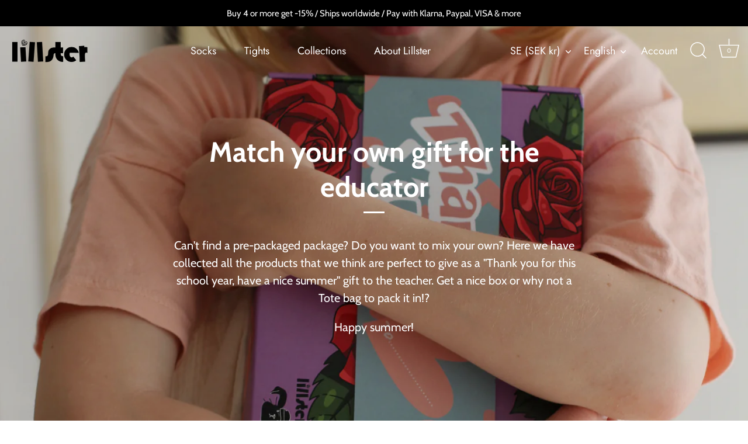

--- FILE ---
content_type: text/json
request_url: https://conf.config-security.com/model
body_size: 86
content:
{"title":"recommendation AI model (keras)","structure":"release_id=0x43:43:72:33:71:31:69:52:34:24:2c:7c:6f:6b:55:7e:64:4a:52:52:4c:50:39:72:24:7d:2e:6f:76;keras;mv7ykp5e5s74kkpc13lxh04jmwllp8os6i5v7du3r0rgb7t0u0kqyltcf0zjnxohb8rlnnn1","weights":"../weights/43437233.h5","biases":"../biases/43437233.h5"}